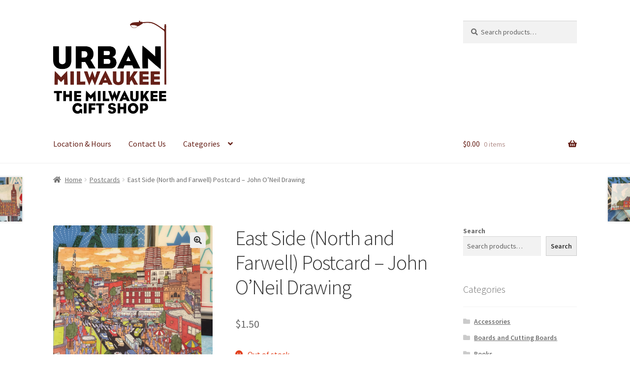

--- FILE ---
content_type: text/html; charset=UTF-8
request_url: https://urbanmilwaukeethestore.com/product/east-side-north-and-farwell-postcard-john-oneil-drawing/
body_size: 17640
content:
<!doctype html>
<html lang="en-US">
<head>
<meta charset="UTF-8">
<meta name="viewport" content="width=device-width, initial-scale=1">
<link rel="profile" href="http://gmpg.org/xfn/11">
<link rel="pingback" href="https://urbanmilwaukeethestore.com/xmlrpc.php">

<title>East Side (North and Farwell) Postcard &#8211; John O&#8217;Neil Drawing &#8211; Urban Milwaukee: The Store</title>
<meta name='robots' content='max-image-preview:large' />
<link rel='dns-prefetch' href='//www.googletagmanager.com' />
<link rel='dns-prefetch' href='//web.squarecdn.com' />
<link rel='dns-prefetch' href='//fonts.googleapis.com' />
<link rel="alternate" type="application/rss+xml" title="Urban Milwaukee: The Store &raquo; Feed" href="https://urbanmilwaukeethestore.com/feed/" />
<link rel="alternate" type="application/rss+xml" title="Urban Milwaukee: The Store &raquo; Comments Feed" href="https://urbanmilwaukeethestore.com/comments/feed/" />
<script>
window._wpemojiSettings = {"baseUrl":"https:\/\/s.w.org\/images\/core\/emoji\/15.0.3\/72x72\/","ext":".png","svgUrl":"https:\/\/s.w.org\/images\/core\/emoji\/15.0.3\/svg\/","svgExt":".svg","source":{"concatemoji":"https:\/\/urbanmilwaukeethestore.com\/wp-includes\/js\/wp-emoji-release.min.js?ver=6.6.4"}};
/*! This file is auto-generated */
!function(i,n){var o,s,e;function c(e){try{var t={supportTests:e,timestamp:(new Date).valueOf()};sessionStorage.setItem(o,JSON.stringify(t))}catch(e){}}function p(e,t,n){e.clearRect(0,0,e.canvas.width,e.canvas.height),e.fillText(t,0,0);var t=new Uint32Array(e.getImageData(0,0,e.canvas.width,e.canvas.height).data),r=(e.clearRect(0,0,e.canvas.width,e.canvas.height),e.fillText(n,0,0),new Uint32Array(e.getImageData(0,0,e.canvas.width,e.canvas.height).data));return t.every(function(e,t){return e===r[t]})}function u(e,t,n){switch(t){case"flag":return n(e,"\ud83c\udff3\ufe0f\u200d\u26a7\ufe0f","\ud83c\udff3\ufe0f\u200b\u26a7\ufe0f")?!1:!n(e,"\ud83c\uddfa\ud83c\uddf3","\ud83c\uddfa\u200b\ud83c\uddf3")&&!n(e,"\ud83c\udff4\udb40\udc67\udb40\udc62\udb40\udc65\udb40\udc6e\udb40\udc67\udb40\udc7f","\ud83c\udff4\u200b\udb40\udc67\u200b\udb40\udc62\u200b\udb40\udc65\u200b\udb40\udc6e\u200b\udb40\udc67\u200b\udb40\udc7f");case"emoji":return!n(e,"\ud83d\udc26\u200d\u2b1b","\ud83d\udc26\u200b\u2b1b")}return!1}function f(e,t,n){var r="undefined"!=typeof WorkerGlobalScope&&self instanceof WorkerGlobalScope?new OffscreenCanvas(300,150):i.createElement("canvas"),a=r.getContext("2d",{willReadFrequently:!0}),o=(a.textBaseline="top",a.font="600 32px Arial",{});return e.forEach(function(e){o[e]=t(a,e,n)}),o}function t(e){var t=i.createElement("script");t.src=e,t.defer=!0,i.head.appendChild(t)}"undefined"!=typeof Promise&&(o="wpEmojiSettingsSupports",s=["flag","emoji"],n.supports={everything:!0,everythingExceptFlag:!0},e=new Promise(function(e){i.addEventListener("DOMContentLoaded",e,{once:!0})}),new Promise(function(t){var n=function(){try{var e=JSON.parse(sessionStorage.getItem(o));if("object"==typeof e&&"number"==typeof e.timestamp&&(new Date).valueOf()<e.timestamp+604800&&"object"==typeof e.supportTests)return e.supportTests}catch(e){}return null}();if(!n){if("undefined"!=typeof Worker&&"undefined"!=typeof OffscreenCanvas&&"undefined"!=typeof URL&&URL.createObjectURL&&"undefined"!=typeof Blob)try{var e="postMessage("+f.toString()+"("+[JSON.stringify(s),u.toString(),p.toString()].join(",")+"));",r=new Blob([e],{type:"text/javascript"}),a=new Worker(URL.createObjectURL(r),{name:"wpTestEmojiSupports"});return void(a.onmessage=function(e){c(n=e.data),a.terminate(),t(n)})}catch(e){}c(n=f(s,u,p))}t(n)}).then(function(e){for(var t in e)n.supports[t]=e[t],n.supports.everything=n.supports.everything&&n.supports[t],"flag"!==t&&(n.supports.everythingExceptFlag=n.supports.everythingExceptFlag&&n.supports[t]);n.supports.everythingExceptFlag=n.supports.everythingExceptFlag&&!n.supports.flag,n.DOMReady=!1,n.readyCallback=function(){n.DOMReady=!0}}).then(function(){return e}).then(function(){var e;n.supports.everything||(n.readyCallback(),(e=n.source||{}).concatemoji?t(e.concatemoji):e.wpemoji&&e.twemoji&&(t(e.twemoji),t(e.wpemoji)))}))}((window,document),window._wpemojiSettings);
</script>
<link rel='stylesheet' id='wc-square-cart-checkout-block-css' href='https://urbanmilwaukeethestore.com/wp-content/plugins/woocommerce-square/build/assets/frontend/wc-square-cart-checkout-blocks.css?ver=4.8.3' media='all' />
<style id='wp-emoji-styles-inline-css'>

	img.wp-smiley, img.emoji {
		display: inline !important;
		border: none !important;
		box-shadow: none !important;
		height: 1em !important;
		width: 1em !important;
		margin: 0 0.07em !important;
		vertical-align: -0.1em !important;
		background: none !important;
		padding: 0 !important;
	}
</style>
<link rel='stylesheet' id='wp-block-library-css' href='https://urbanmilwaukeethestore.com/wp-includes/css/dist/block-library/style.min.css?ver=6.6.4' media='all' />
<style id='wp-block-library-theme-inline-css'>
.wp-block-audio :where(figcaption){color:#555;font-size:13px;text-align:center}.is-dark-theme .wp-block-audio :where(figcaption){color:#ffffffa6}.wp-block-audio{margin:0 0 1em}.wp-block-code{border:1px solid #ccc;border-radius:4px;font-family:Menlo,Consolas,monaco,monospace;padding:.8em 1em}.wp-block-embed :where(figcaption){color:#555;font-size:13px;text-align:center}.is-dark-theme .wp-block-embed :where(figcaption){color:#ffffffa6}.wp-block-embed{margin:0 0 1em}.blocks-gallery-caption{color:#555;font-size:13px;text-align:center}.is-dark-theme .blocks-gallery-caption{color:#ffffffa6}:root :where(.wp-block-image figcaption){color:#555;font-size:13px;text-align:center}.is-dark-theme :root :where(.wp-block-image figcaption){color:#ffffffa6}.wp-block-image{margin:0 0 1em}.wp-block-pullquote{border-bottom:4px solid;border-top:4px solid;color:currentColor;margin-bottom:1.75em}.wp-block-pullquote cite,.wp-block-pullquote footer,.wp-block-pullquote__citation{color:currentColor;font-size:.8125em;font-style:normal;text-transform:uppercase}.wp-block-quote{border-left:.25em solid;margin:0 0 1.75em;padding-left:1em}.wp-block-quote cite,.wp-block-quote footer{color:currentColor;font-size:.8125em;font-style:normal;position:relative}.wp-block-quote.has-text-align-right{border-left:none;border-right:.25em solid;padding-left:0;padding-right:1em}.wp-block-quote.has-text-align-center{border:none;padding-left:0}.wp-block-quote.is-large,.wp-block-quote.is-style-large,.wp-block-quote.is-style-plain{border:none}.wp-block-search .wp-block-search__label{font-weight:700}.wp-block-search__button{border:1px solid #ccc;padding:.375em .625em}:where(.wp-block-group.has-background){padding:1.25em 2.375em}.wp-block-separator.has-css-opacity{opacity:.4}.wp-block-separator{border:none;border-bottom:2px solid;margin-left:auto;margin-right:auto}.wp-block-separator.has-alpha-channel-opacity{opacity:1}.wp-block-separator:not(.is-style-wide):not(.is-style-dots){width:100px}.wp-block-separator.has-background:not(.is-style-dots){border-bottom:none;height:1px}.wp-block-separator.has-background:not(.is-style-wide):not(.is-style-dots){height:2px}.wp-block-table{margin:0 0 1em}.wp-block-table td,.wp-block-table th{word-break:normal}.wp-block-table :where(figcaption){color:#555;font-size:13px;text-align:center}.is-dark-theme .wp-block-table :where(figcaption){color:#ffffffa6}.wp-block-video :where(figcaption){color:#555;font-size:13px;text-align:center}.is-dark-theme .wp-block-video :where(figcaption){color:#ffffffa6}.wp-block-video{margin:0 0 1em}:root :where(.wp-block-template-part.has-background){margin-bottom:0;margin-top:0;padding:1.25em 2.375em}
</style>
<link rel='stylesheet' id='storefront-gutenberg-blocks-css' href='https://urbanmilwaukeethestore.com/wp-content/themes/storefront/assets/css/base/gutenberg-blocks.css?ver=4.6.0' media='all' />
<style id='storefront-gutenberg-blocks-inline-css'>

				.wp-block-button__link:not(.has-text-color) {
					color: #333333;
				}

				.wp-block-button__link:not(.has-text-color):hover,
				.wp-block-button__link:not(.has-text-color):focus,
				.wp-block-button__link:not(.has-text-color):active {
					color: #333333;
				}

				.wp-block-button__link:not(.has-background) {
					background-color: #eeeeee;
				}

				.wp-block-button__link:not(.has-background):hover,
				.wp-block-button__link:not(.has-background):focus,
				.wp-block-button__link:not(.has-background):active {
					border-color: #d5d5d5;
					background-color: #d5d5d5;
				}

				.wc-block-grid__products .wc-block-grid__product .wp-block-button__link {
					background-color: #eeeeee;
					border-color: #eeeeee;
					color: #333333;
				}

				.wp-block-quote footer,
				.wp-block-quote cite,
				.wp-block-quote__citation {
					color: #6d6d6d;
				}

				.wp-block-pullquote cite,
				.wp-block-pullquote footer,
				.wp-block-pullquote__citation {
					color: #6d6d6d;
				}

				.wp-block-image figcaption {
					color: #6d6d6d;
				}

				.wp-block-separator.is-style-dots::before {
					color: #333333;
				}

				.wp-block-file a.wp-block-file__button {
					color: #333333;
					background-color: #eeeeee;
					border-color: #eeeeee;
				}

				.wp-block-file a.wp-block-file__button:hover,
				.wp-block-file a.wp-block-file__button:focus,
				.wp-block-file a.wp-block-file__button:active {
					color: #333333;
					background-color: #d5d5d5;
				}

				.wp-block-code,
				.wp-block-preformatted pre {
					color: #6d6d6d;
				}

				.wp-block-table:not( .has-background ):not( .is-style-stripes ) tbody tr:nth-child(2n) td {
					background-color: #fdfdfd;
				}

				.wp-block-cover .wp-block-cover__inner-container h1:not(.has-text-color),
				.wp-block-cover .wp-block-cover__inner-container h2:not(.has-text-color),
				.wp-block-cover .wp-block-cover__inner-container h3:not(.has-text-color),
				.wp-block-cover .wp-block-cover__inner-container h4:not(.has-text-color),
				.wp-block-cover .wp-block-cover__inner-container h5:not(.has-text-color),
				.wp-block-cover .wp-block-cover__inner-container h6:not(.has-text-color) {
					color: #000000;
				}

				.wc-block-components-price-slider__range-input-progress,
				.rtl .wc-block-components-price-slider__range-input-progress {
					--range-color: #662018;
				}

				/* Target only IE11 */
				@media all and (-ms-high-contrast: none), (-ms-high-contrast: active) {
					.wc-block-components-price-slider__range-input-progress {
						background: #662018;
					}
				}

				.wc-block-components-button:not(.is-link) {
					background-color: #333333;
					color: #ffffff;
				}

				.wc-block-components-button:not(.is-link):hover,
				.wc-block-components-button:not(.is-link):focus,
				.wc-block-components-button:not(.is-link):active {
					background-color: #1a1a1a;
					color: #ffffff;
				}

				.wc-block-components-button:not(.is-link):disabled {
					background-color: #333333;
					color: #ffffff;
				}

				.wc-block-cart__submit-container {
					background-color: #ffffff;
				}

				.wc-block-cart__submit-container::before {
					color: rgba(220,220,220,0.5);
				}

				.wc-block-components-order-summary-item__quantity {
					background-color: #ffffff;
					border-color: #6d6d6d;
					box-shadow: 0 0 0 2px #ffffff;
					color: #6d6d6d;
				}
			
</style>
<style id='classic-theme-styles-inline-css'>
/*! This file is auto-generated */
.wp-block-button__link{color:#fff;background-color:#32373c;border-radius:9999px;box-shadow:none;text-decoration:none;padding:calc(.667em + 2px) calc(1.333em + 2px);font-size:1.125em}.wp-block-file__button{background:#32373c;color:#fff;text-decoration:none}
</style>
<style id='global-styles-inline-css'>
:root{--wp--preset--aspect-ratio--square: 1;--wp--preset--aspect-ratio--4-3: 4/3;--wp--preset--aspect-ratio--3-4: 3/4;--wp--preset--aspect-ratio--3-2: 3/2;--wp--preset--aspect-ratio--2-3: 2/3;--wp--preset--aspect-ratio--16-9: 16/9;--wp--preset--aspect-ratio--9-16: 9/16;--wp--preset--color--black: #000000;--wp--preset--color--cyan-bluish-gray: #abb8c3;--wp--preset--color--white: #ffffff;--wp--preset--color--pale-pink: #f78da7;--wp--preset--color--vivid-red: #cf2e2e;--wp--preset--color--luminous-vivid-orange: #ff6900;--wp--preset--color--luminous-vivid-amber: #fcb900;--wp--preset--color--light-green-cyan: #7bdcb5;--wp--preset--color--vivid-green-cyan: #00d084;--wp--preset--color--pale-cyan-blue: #8ed1fc;--wp--preset--color--vivid-cyan-blue: #0693e3;--wp--preset--color--vivid-purple: #9b51e0;--wp--preset--gradient--vivid-cyan-blue-to-vivid-purple: linear-gradient(135deg,rgba(6,147,227,1) 0%,rgb(155,81,224) 100%);--wp--preset--gradient--light-green-cyan-to-vivid-green-cyan: linear-gradient(135deg,rgb(122,220,180) 0%,rgb(0,208,130) 100%);--wp--preset--gradient--luminous-vivid-amber-to-luminous-vivid-orange: linear-gradient(135deg,rgba(252,185,0,1) 0%,rgba(255,105,0,1) 100%);--wp--preset--gradient--luminous-vivid-orange-to-vivid-red: linear-gradient(135deg,rgba(255,105,0,1) 0%,rgb(207,46,46) 100%);--wp--preset--gradient--very-light-gray-to-cyan-bluish-gray: linear-gradient(135deg,rgb(238,238,238) 0%,rgb(169,184,195) 100%);--wp--preset--gradient--cool-to-warm-spectrum: linear-gradient(135deg,rgb(74,234,220) 0%,rgb(151,120,209) 20%,rgb(207,42,186) 40%,rgb(238,44,130) 60%,rgb(251,105,98) 80%,rgb(254,248,76) 100%);--wp--preset--gradient--blush-light-purple: linear-gradient(135deg,rgb(255,206,236) 0%,rgb(152,150,240) 100%);--wp--preset--gradient--blush-bordeaux: linear-gradient(135deg,rgb(254,205,165) 0%,rgb(254,45,45) 50%,rgb(107,0,62) 100%);--wp--preset--gradient--luminous-dusk: linear-gradient(135deg,rgb(255,203,112) 0%,rgb(199,81,192) 50%,rgb(65,88,208) 100%);--wp--preset--gradient--pale-ocean: linear-gradient(135deg,rgb(255,245,203) 0%,rgb(182,227,212) 50%,rgb(51,167,181) 100%);--wp--preset--gradient--electric-grass: linear-gradient(135deg,rgb(202,248,128) 0%,rgb(113,206,126) 100%);--wp--preset--gradient--midnight: linear-gradient(135deg,rgb(2,3,129) 0%,rgb(40,116,252) 100%);--wp--preset--font-size--small: 14px;--wp--preset--font-size--medium: 23px;--wp--preset--font-size--large: 26px;--wp--preset--font-size--x-large: 42px;--wp--preset--font-size--normal: 16px;--wp--preset--font-size--huge: 37px;--wp--preset--font-family--inter: "Inter", sans-serif;--wp--preset--font-family--cardo: Cardo;--wp--preset--spacing--20: 0.44rem;--wp--preset--spacing--30: 0.67rem;--wp--preset--spacing--40: 1rem;--wp--preset--spacing--50: 1.5rem;--wp--preset--spacing--60: 2.25rem;--wp--preset--spacing--70: 3.38rem;--wp--preset--spacing--80: 5.06rem;--wp--preset--shadow--natural: 6px 6px 9px rgba(0, 0, 0, 0.2);--wp--preset--shadow--deep: 12px 12px 50px rgba(0, 0, 0, 0.4);--wp--preset--shadow--sharp: 6px 6px 0px rgba(0, 0, 0, 0.2);--wp--preset--shadow--outlined: 6px 6px 0px -3px rgba(255, 255, 255, 1), 6px 6px rgba(0, 0, 0, 1);--wp--preset--shadow--crisp: 6px 6px 0px rgba(0, 0, 0, 1);}:root :where(.is-layout-flow) > :first-child{margin-block-start: 0;}:root :where(.is-layout-flow) > :last-child{margin-block-end: 0;}:root :where(.is-layout-flow) > *{margin-block-start: 24px;margin-block-end: 0;}:root :where(.is-layout-constrained) > :first-child{margin-block-start: 0;}:root :where(.is-layout-constrained) > :last-child{margin-block-end: 0;}:root :where(.is-layout-constrained) > *{margin-block-start: 24px;margin-block-end: 0;}:root :where(.is-layout-flex){gap: 24px;}:root :where(.is-layout-grid){gap: 24px;}body .is-layout-flex{display: flex;}.is-layout-flex{flex-wrap: wrap;align-items: center;}.is-layout-flex > :is(*, div){margin: 0;}body .is-layout-grid{display: grid;}.is-layout-grid > :is(*, div){margin: 0;}.has-black-color{color: var(--wp--preset--color--black) !important;}.has-cyan-bluish-gray-color{color: var(--wp--preset--color--cyan-bluish-gray) !important;}.has-white-color{color: var(--wp--preset--color--white) !important;}.has-pale-pink-color{color: var(--wp--preset--color--pale-pink) !important;}.has-vivid-red-color{color: var(--wp--preset--color--vivid-red) !important;}.has-luminous-vivid-orange-color{color: var(--wp--preset--color--luminous-vivid-orange) !important;}.has-luminous-vivid-amber-color{color: var(--wp--preset--color--luminous-vivid-amber) !important;}.has-light-green-cyan-color{color: var(--wp--preset--color--light-green-cyan) !important;}.has-vivid-green-cyan-color{color: var(--wp--preset--color--vivid-green-cyan) !important;}.has-pale-cyan-blue-color{color: var(--wp--preset--color--pale-cyan-blue) !important;}.has-vivid-cyan-blue-color{color: var(--wp--preset--color--vivid-cyan-blue) !important;}.has-vivid-purple-color{color: var(--wp--preset--color--vivid-purple) !important;}.has-black-background-color{background-color: var(--wp--preset--color--black) !important;}.has-cyan-bluish-gray-background-color{background-color: var(--wp--preset--color--cyan-bluish-gray) !important;}.has-white-background-color{background-color: var(--wp--preset--color--white) !important;}.has-pale-pink-background-color{background-color: var(--wp--preset--color--pale-pink) !important;}.has-vivid-red-background-color{background-color: var(--wp--preset--color--vivid-red) !important;}.has-luminous-vivid-orange-background-color{background-color: var(--wp--preset--color--luminous-vivid-orange) !important;}.has-luminous-vivid-amber-background-color{background-color: var(--wp--preset--color--luminous-vivid-amber) !important;}.has-light-green-cyan-background-color{background-color: var(--wp--preset--color--light-green-cyan) !important;}.has-vivid-green-cyan-background-color{background-color: var(--wp--preset--color--vivid-green-cyan) !important;}.has-pale-cyan-blue-background-color{background-color: var(--wp--preset--color--pale-cyan-blue) !important;}.has-vivid-cyan-blue-background-color{background-color: var(--wp--preset--color--vivid-cyan-blue) !important;}.has-vivid-purple-background-color{background-color: var(--wp--preset--color--vivid-purple) !important;}.has-black-border-color{border-color: var(--wp--preset--color--black) !important;}.has-cyan-bluish-gray-border-color{border-color: var(--wp--preset--color--cyan-bluish-gray) !important;}.has-white-border-color{border-color: var(--wp--preset--color--white) !important;}.has-pale-pink-border-color{border-color: var(--wp--preset--color--pale-pink) !important;}.has-vivid-red-border-color{border-color: var(--wp--preset--color--vivid-red) !important;}.has-luminous-vivid-orange-border-color{border-color: var(--wp--preset--color--luminous-vivid-orange) !important;}.has-luminous-vivid-amber-border-color{border-color: var(--wp--preset--color--luminous-vivid-amber) !important;}.has-light-green-cyan-border-color{border-color: var(--wp--preset--color--light-green-cyan) !important;}.has-vivid-green-cyan-border-color{border-color: var(--wp--preset--color--vivid-green-cyan) !important;}.has-pale-cyan-blue-border-color{border-color: var(--wp--preset--color--pale-cyan-blue) !important;}.has-vivid-cyan-blue-border-color{border-color: var(--wp--preset--color--vivid-cyan-blue) !important;}.has-vivid-purple-border-color{border-color: var(--wp--preset--color--vivid-purple) !important;}.has-vivid-cyan-blue-to-vivid-purple-gradient-background{background: var(--wp--preset--gradient--vivid-cyan-blue-to-vivid-purple) !important;}.has-light-green-cyan-to-vivid-green-cyan-gradient-background{background: var(--wp--preset--gradient--light-green-cyan-to-vivid-green-cyan) !important;}.has-luminous-vivid-amber-to-luminous-vivid-orange-gradient-background{background: var(--wp--preset--gradient--luminous-vivid-amber-to-luminous-vivid-orange) !important;}.has-luminous-vivid-orange-to-vivid-red-gradient-background{background: var(--wp--preset--gradient--luminous-vivid-orange-to-vivid-red) !important;}.has-very-light-gray-to-cyan-bluish-gray-gradient-background{background: var(--wp--preset--gradient--very-light-gray-to-cyan-bluish-gray) !important;}.has-cool-to-warm-spectrum-gradient-background{background: var(--wp--preset--gradient--cool-to-warm-spectrum) !important;}.has-blush-light-purple-gradient-background{background: var(--wp--preset--gradient--blush-light-purple) !important;}.has-blush-bordeaux-gradient-background{background: var(--wp--preset--gradient--blush-bordeaux) !important;}.has-luminous-dusk-gradient-background{background: var(--wp--preset--gradient--luminous-dusk) !important;}.has-pale-ocean-gradient-background{background: var(--wp--preset--gradient--pale-ocean) !important;}.has-electric-grass-gradient-background{background: var(--wp--preset--gradient--electric-grass) !important;}.has-midnight-gradient-background{background: var(--wp--preset--gradient--midnight) !important;}.has-small-font-size{font-size: var(--wp--preset--font-size--small) !important;}.has-medium-font-size{font-size: var(--wp--preset--font-size--medium) !important;}.has-large-font-size{font-size: var(--wp--preset--font-size--large) !important;}.has-x-large-font-size{font-size: var(--wp--preset--font-size--x-large) !important;}
:root :where(.wp-block-pullquote){font-size: 1.5em;line-height: 1.6;}
</style>
<link rel='stylesheet' id='photoswipe-css' href='https://urbanmilwaukeethestore.com/wp-content/plugins/woocommerce/assets/css/photoswipe/photoswipe.min.css?ver=9.3.5' media='all' />
<link rel='stylesheet' id='photoswipe-default-skin-css' href='https://urbanmilwaukeethestore.com/wp-content/plugins/woocommerce/assets/css/photoswipe/default-skin/default-skin.min.css?ver=9.3.5' media='all' />
<style id='woocommerce-inline-inline-css'>
.woocommerce form .form-row .required { visibility: visible; }
</style>
<link rel='stylesheet' id='affwp-forms-css' href='https://urbanmilwaukeethestore.com/wp-content/plugins/affiliate-wp/assets/css/forms.min.css?ver=2.26.1' media='all' />
<link rel='stylesheet' id='storefront-style-css' href='https://urbanmilwaukeethestore.com/wp-content/themes/storefront/style.css?ver=4.6.0' media='all' />
<style id='storefront-style-inline-css'>

			.main-navigation ul li a,
			.site-title a,
			ul.menu li a,
			.site-branding h1 a,
			button.menu-toggle,
			button.menu-toggle:hover,
			.handheld-navigation .dropdown-toggle {
				color: #662018;
			}

			button.menu-toggle,
			button.menu-toggle:hover {
				border-color: #662018;
			}

			.main-navigation ul li a:hover,
			.main-navigation ul li:hover > a,
			.site-title a:hover,
			.site-header ul.menu li.current-menu-item > a {
				color: #a76159;
			}

			table:not( .has-background ) th {
				background-color: #f8f8f8;
			}

			table:not( .has-background ) tbody td {
				background-color: #fdfdfd;
			}

			table:not( .has-background ) tbody tr:nth-child(2n) td,
			fieldset,
			fieldset legend {
				background-color: #fbfbfb;
			}

			.site-header,
			.secondary-navigation ul ul,
			.main-navigation ul.menu > li.menu-item-has-children:after,
			.secondary-navigation ul.menu ul,
			.storefront-handheld-footer-bar,
			.storefront-handheld-footer-bar ul li > a,
			.storefront-handheld-footer-bar ul li.search .site-search,
			button.menu-toggle,
			button.menu-toggle:hover {
				background-color: #ffffff;
			}

			p.site-description,
			.site-header,
			.storefront-handheld-footer-bar {
				color: #662018;
			}

			button.menu-toggle:after,
			button.menu-toggle:before,
			button.menu-toggle span:before {
				background-color: #662018;
			}

			h1, h2, h3, h4, h5, h6, .wc-block-grid__product-title {
				color: #333333;
			}

			.widget h1 {
				border-bottom-color: #333333;
			}

			body,
			.secondary-navigation a {
				color: #6d6d6d;
			}

			.widget-area .widget a,
			.hentry .entry-header .posted-on a,
			.hentry .entry-header .post-author a,
			.hentry .entry-header .post-comments a,
			.hentry .entry-header .byline a {
				color: #727272;
			}

			a {
				color: #662018;
			}

			a:focus,
			button:focus,
			.button.alt:focus,
			input:focus,
			textarea:focus,
			input[type="button"]:focus,
			input[type="reset"]:focus,
			input[type="submit"]:focus,
			input[type="email"]:focus,
			input[type="tel"]:focus,
			input[type="url"]:focus,
			input[type="password"]:focus,
			input[type="search"]:focus {
				outline-color: #662018;
			}

			button, input[type="button"], input[type="reset"], input[type="submit"], .button, .widget a.button {
				background-color: #eeeeee;
				border-color: #eeeeee;
				color: #333333;
			}

			button:hover, input[type="button"]:hover, input[type="reset"]:hover, input[type="submit"]:hover, .button:hover, .widget a.button:hover {
				background-color: #d5d5d5;
				border-color: #d5d5d5;
				color: #333333;
			}

			button.alt, input[type="button"].alt, input[type="reset"].alt, input[type="submit"].alt, .button.alt, .widget-area .widget a.button.alt {
				background-color: #333333;
				border-color: #333333;
				color: #ffffff;
			}

			button.alt:hover, input[type="button"].alt:hover, input[type="reset"].alt:hover, input[type="submit"].alt:hover, .button.alt:hover, .widget-area .widget a.button.alt:hover {
				background-color: #1a1a1a;
				border-color: #1a1a1a;
				color: #ffffff;
			}

			.pagination .page-numbers li .page-numbers.current {
				background-color: #e6e6e6;
				color: #636363;
			}

			#comments .comment-list .comment-content .comment-text {
				background-color: #f8f8f8;
			}

			.site-footer {
				background-color: #f0f0f0;
				color: #6d6d6d;
			}

			.site-footer a:not(.button):not(.components-button) {
				color: #333333;
			}

			.site-footer .storefront-handheld-footer-bar a:not(.button):not(.components-button) {
				color: #662018;
			}

			.site-footer h1, .site-footer h2, .site-footer h3, .site-footer h4, .site-footer h5, .site-footer h6, .site-footer .widget .widget-title, .site-footer .widget .widgettitle {
				color: #333333;
			}

			.page-template-template-homepage.has-post-thumbnail .type-page.has-post-thumbnail .entry-title {
				color: #000000;
			}

			.page-template-template-homepage.has-post-thumbnail .type-page.has-post-thumbnail .entry-content {
				color: #000000;
			}

			@media screen and ( min-width: 768px ) {
				.secondary-navigation ul.menu a:hover {
					color: #7f3931;
				}

				.secondary-navigation ul.menu a {
					color: #662018;
				}

				.main-navigation ul.menu ul.sub-menu,
				.main-navigation ul.nav-menu ul.children {
					background-color: #f0f0f0;
				}

				.site-header {
					border-bottom-color: #f0f0f0;
				}
			}
</style>
<link rel='stylesheet' id='storefront-icons-css' href='https://urbanmilwaukeethestore.com/wp-content/themes/storefront/assets/css/base/icons.css?ver=4.6.0' media='all' />
<link rel='stylesheet' id='storefront-fonts-css' href='https://fonts.googleapis.com/css?family=Source+Sans+Pro%3A400%2C300%2C300italic%2C400italic%2C600%2C700%2C900&#038;subset=latin%2Clatin-ext&#038;ver=4.6.0' media='all' />
<link rel='stylesheet' id='wc-square-css' href='https://urbanmilwaukeethestore.com/wp-content/plugins/woocommerce-square/build/assets/frontend/wc-square.css?ver=4.8.3' media='all' />
<link rel='stylesheet' id='wc-square-digital-wallet-css' href='https://urbanmilwaukeethestore.com/wp-content/plugins/woocommerce-square/build/assets/frontend/wc-square-digital-wallet.css?ver=4.8.3' media='all' />
<link rel='stylesheet' id='storefront-woocommerce-style-css' href='https://urbanmilwaukeethestore.com/wp-content/themes/storefront/assets/css/woocommerce/woocommerce.css?ver=4.6.0' media='all' />
<style id='storefront-woocommerce-style-inline-css'>
@font-face {
				font-family: star;
				src: url(https://urbanmilwaukeethestore.com/wp-content/plugins/woocommerce/assets/fonts/star.eot);
				src:
					url(https://urbanmilwaukeethestore.com/wp-content/plugins/woocommerce/assets/fonts/star.eot?#iefix) format("embedded-opentype"),
					url(https://urbanmilwaukeethestore.com/wp-content/plugins/woocommerce/assets/fonts/star.woff) format("woff"),
					url(https://urbanmilwaukeethestore.com/wp-content/plugins/woocommerce/assets/fonts/star.ttf) format("truetype"),
					url(https://urbanmilwaukeethestore.com/wp-content/plugins/woocommerce/assets/fonts/star.svg#star) format("svg");
				font-weight: 400;
				font-style: normal;
			}
			@font-face {
				font-family: WooCommerce;
				src: url(https://urbanmilwaukeethestore.com/wp-content/plugins/woocommerce/assets/fonts/WooCommerce.eot);
				src:
					url(https://urbanmilwaukeethestore.com/wp-content/plugins/woocommerce/assets/fonts/WooCommerce.eot?#iefix) format("embedded-opentype"),
					url(https://urbanmilwaukeethestore.com/wp-content/plugins/woocommerce/assets/fonts/WooCommerce.woff) format("woff"),
					url(https://urbanmilwaukeethestore.com/wp-content/plugins/woocommerce/assets/fonts/WooCommerce.ttf) format("truetype"),
					url(https://urbanmilwaukeethestore.com/wp-content/plugins/woocommerce/assets/fonts/WooCommerce.svg#WooCommerce) format("svg");
				font-weight: 400;
				font-style: normal;
			}

			a.cart-contents,
			.site-header-cart .widget_shopping_cart a {
				color: #662018;
			}

			a.cart-contents:hover,
			.site-header-cart .widget_shopping_cart a:hover,
			.site-header-cart:hover > li > a {
				color: #a76159;
			}

			table.cart td.product-remove,
			table.cart td.actions {
				border-top-color: #ffffff;
			}

			.storefront-handheld-footer-bar ul li.cart .count {
				background-color: #662018;
				color: #ffffff;
				border-color: #ffffff;
			}

			.woocommerce-tabs ul.tabs li.active a,
			ul.products li.product .price,
			.onsale,
			.wc-block-grid__product-onsale,
			.widget_search form:before,
			.widget_product_search form:before {
				color: #6d6d6d;
			}

			.woocommerce-breadcrumb a,
			a.woocommerce-review-link,
			.product_meta a {
				color: #727272;
			}

			.wc-block-grid__product-onsale,
			.onsale {
				border-color: #6d6d6d;
			}

			.star-rating span:before,
			.quantity .plus, .quantity .minus,
			p.stars a:hover:after,
			p.stars a:after,
			.star-rating span:before,
			#payment .payment_methods li input[type=radio]:first-child:checked+label:before {
				color: #662018;
			}

			.widget_price_filter .ui-slider .ui-slider-range,
			.widget_price_filter .ui-slider .ui-slider-handle {
				background-color: #662018;
			}

			.order_details {
				background-color: #f8f8f8;
			}

			.order_details > li {
				border-bottom: 1px dotted #e3e3e3;
			}

			.order_details:before,
			.order_details:after {
				background: -webkit-linear-gradient(transparent 0,transparent 0),-webkit-linear-gradient(135deg,#f8f8f8 33.33%,transparent 33.33%),-webkit-linear-gradient(45deg,#f8f8f8 33.33%,transparent 33.33%)
			}

			#order_review {
				background-color: #ffffff;
			}

			#payment .payment_methods > li .payment_box,
			#payment .place-order {
				background-color: #fafafa;
			}

			#payment .payment_methods > li:not(.woocommerce-notice) {
				background-color: #f5f5f5;
			}

			#payment .payment_methods > li:not(.woocommerce-notice):hover {
				background-color: #f0f0f0;
			}

			.woocommerce-pagination .page-numbers li .page-numbers.current {
				background-color: #e6e6e6;
				color: #636363;
			}

			.wc-block-grid__product-onsale,
			.onsale,
			.woocommerce-pagination .page-numbers li .page-numbers:not(.current) {
				color: #6d6d6d;
			}

			p.stars a:before,
			p.stars a:hover~a:before,
			p.stars.selected a.active~a:before {
				color: #6d6d6d;
			}

			p.stars.selected a.active:before,
			p.stars:hover a:before,
			p.stars.selected a:not(.active):before,
			p.stars.selected a.active:before {
				color: #662018;
			}

			.single-product div.product .woocommerce-product-gallery .woocommerce-product-gallery__trigger {
				background-color: #eeeeee;
				color: #333333;
			}

			.single-product div.product .woocommerce-product-gallery .woocommerce-product-gallery__trigger:hover {
				background-color: #d5d5d5;
				border-color: #d5d5d5;
				color: #333333;
			}

			.button.added_to_cart:focus,
			.button.wc-forward:focus {
				outline-color: #662018;
			}

			.added_to_cart,
			.site-header-cart .widget_shopping_cart a.button,
			.wc-block-grid__products .wc-block-grid__product .wp-block-button__link {
				background-color: #eeeeee;
				border-color: #eeeeee;
				color: #333333;
			}

			.added_to_cart:hover,
			.site-header-cart .widget_shopping_cart a.button:hover,
			.wc-block-grid__products .wc-block-grid__product .wp-block-button__link:hover {
				background-color: #d5d5d5;
				border-color: #d5d5d5;
				color: #333333;
			}

			.added_to_cart.alt, .added_to_cart, .widget a.button.checkout {
				background-color: #333333;
				border-color: #333333;
				color: #ffffff;
			}

			.added_to_cart.alt:hover, .added_to_cart:hover, .widget a.button.checkout:hover {
				background-color: #1a1a1a;
				border-color: #1a1a1a;
				color: #ffffff;
			}

			.button.loading {
				color: #eeeeee;
			}

			.button.loading:hover {
				background-color: #eeeeee;
			}

			.button.loading:after {
				color: #333333;
			}

			@media screen and ( min-width: 768px ) {
				.site-header-cart .widget_shopping_cart,
				.site-header .product_list_widget li .quantity {
					color: #662018;
				}

				.site-header-cart .widget_shopping_cart .buttons,
				.site-header-cart .widget_shopping_cart .total {
					background-color: #f5f5f5;
				}

				.site-header-cart .widget_shopping_cart {
					background-color: #f0f0f0;
				}
			}
				.storefront-product-pagination a {
					color: #6d6d6d;
					background-color: #ffffff;
				}
				.storefront-sticky-add-to-cart {
					color: #6d6d6d;
					background-color: #ffffff;
				}

				.storefront-sticky-add-to-cart a:not(.button) {
					color: #662018;
				}
</style>
<link rel='stylesheet' id='custom-css-css' href='https://urbanmilwaukeethestore.com/wp-content/plugins/theme-customisations-master/custom/style.css?ver=6.6.4' media='all' />
<script id="woocommerce-google-analytics-integration-gtag-js-after">
/* Google Analytics for WooCommerce (gtag.js) */
					window.dataLayer = window.dataLayer || [];
					function gtag(){dataLayer.push(arguments);}
					// Set up default consent state.
					for ( const mode of [{"analytics_storage":"denied","ad_storage":"denied","ad_user_data":"denied","ad_personalization":"denied","region":["AT","BE","BG","HR","CY","CZ","DK","EE","FI","FR","DE","GR","HU","IS","IE","IT","LV","LI","LT","LU","MT","NL","NO","PL","PT","RO","SK","SI","ES","SE","GB","CH"]}] || [] ) {
						gtag( "consent", "default", { "wait_for_update": 500, ...mode } );
					}
					gtag("js", new Date());
					gtag("set", "developer_id.dOGY3NW", true);
					gtag("config", "G-JK4Z4N71BF", {"track_404":true,"allow_google_signals":true,"logged_in":false,"linker":{"domains":["urbanmilwaukee.com","urbanmilwaukeethestore.com"],"allow_incoming":false},"custom_map":{"dimension1":"logged_in"}});
</script>
<script src="https://urbanmilwaukeethestore.com/wp-includes/js/jquery/jquery.min.js?ver=3.7.1" id="jquery-core-js"></script>
<script src="https://urbanmilwaukeethestore.com/wp-includes/js/jquery/jquery-migrate.min.js?ver=3.4.1" id="jquery-migrate-js"></script>
<script src="https://urbanmilwaukeethestore.com/wp-content/plugins/woocommerce/assets/js/jquery-blockui/jquery.blockUI.min.js?ver=2.7.0-wc.9.3.5" id="jquery-blockui-js" defer data-wp-strategy="defer"></script>
<script id="wc-add-to-cart-js-extra">
var wc_add_to_cart_params = {"ajax_url":"\/wp-admin\/admin-ajax.php","wc_ajax_url":"\/?wc-ajax=%%endpoint%%","i18n_view_cart":"View cart","cart_url":"https:\/\/urbanmilwaukeethestore.com\/cart\/","is_cart":"","cart_redirect_after_add":"no"};
</script>
<script src="https://urbanmilwaukeethestore.com/wp-content/plugins/woocommerce/assets/js/frontend/add-to-cart.min.js?ver=9.3.5" id="wc-add-to-cart-js" defer data-wp-strategy="defer"></script>
<script src="https://urbanmilwaukeethestore.com/wp-content/plugins/woocommerce/assets/js/zoom/jquery.zoom.min.js?ver=1.7.21-wc.9.3.5" id="zoom-js" defer data-wp-strategy="defer"></script>
<script src="https://urbanmilwaukeethestore.com/wp-content/plugins/woocommerce/assets/js/flexslider/jquery.flexslider.min.js?ver=2.7.2-wc.9.3.5" id="flexslider-js" defer data-wp-strategy="defer"></script>
<script src="https://urbanmilwaukeethestore.com/wp-content/plugins/woocommerce/assets/js/photoswipe/photoswipe.min.js?ver=4.1.1-wc.9.3.5" id="photoswipe-js" defer data-wp-strategy="defer"></script>
<script src="https://urbanmilwaukeethestore.com/wp-content/plugins/woocommerce/assets/js/photoswipe/photoswipe-ui-default.min.js?ver=4.1.1-wc.9.3.5" id="photoswipe-ui-default-js" defer data-wp-strategy="defer"></script>
<script id="wc-single-product-js-extra">
var wc_single_product_params = {"i18n_required_rating_text":"Please select a rating","review_rating_required":"yes","flexslider":{"rtl":false,"animation":"slide","smoothHeight":true,"directionNav":false,"controlNav":"thumbnails","slideshow":false,"animationSpeed":500,"animationLoop":false,"allowOneSlide":false},"zoom_enabled":"1","zoom_options":[],"photoswipe_enabled":"1","photoswipe_options":{"shareEl":false,"closeOnScroll":false,"history":false,"hideAnimationDuration":0,"showAnimationDuration":0},"flexslider_enabled":"1"};
</script>
<script src="https://urbanmilwaukeethestore.com/wp-content/plugins/woocommerce/assets/js/frontend/single-product.min.js?ver=9.3.5" id="wc-single-product-js" defer data-wp-strategy="defer"></script>
<script src="https://urbanmilwaukeethestore.com/wp-content/plugins/woocommerce/assets/js/js-cookie/js.cookie.min.js?ver=2.1.4-wc.9.3.5" id="js-cookie-js" defer data-wp-strategy="defer"></script>
<script id="woocommerce-js-extra">
var woocommerce_params = {"ajax_url":"\/wp-admin\/admin-ajax.php","wc_ajax_url":"\/?wc-ajax=%%endpoint%%"};
</script>
<script src="https://urbanmilwaukeethestore.com/wp-content/plugins/woocommerce/assets/js/frontend/woocommerce.min.js?ver=9.3.5" id="woocommerce-js" defer data-wp-strategy="defer"></script>
<script id="jquery-cookie-js-extra">
var affwp_scripts = {"ajaxurl":"https:\/\/urbanmilwaukeethestore.com\/wp-admin\/admin-ajax.php"};
</script>
<script src="https://urbanmilwaukeethestore.com/wp-content/plugins/woocommerce/assets/js/jquery-cookie/jquery.cookie.min.js?ver=1.4.1-wc.9.3.5" id="jquery-cookie-js" data-wp-strategy="defer"></script>
<script id="affwp-tracking-js-extra">
var affwp_debug_vars = {"integrations":{"woocommerce":"WooCommerce"},"version":"2.26.1","currency":"USD","ref_cookie":"affwp_ref","visit_cookie":"affwp_ref_visit_id","campaign_cookie":"affwp_campaign"};
</script>
<script src="https://urbanmilwaukeethestore.com/wp-content/plugins/affiliate-wp/assets/js/tracking.min.js?ver=2.26.1" id="affwp-tracking-js"></script>
<script id="wc-cart-fragments-js-extra">
var wc_cart_fragments_params = {"ajax_url":"\/wp-admin\/admin-ajax.php","wc_ajax_url":"\/?wc-ajax=%%endpoint%%","cart_hash_key":"wc_cart_hash_79b8c8b65e9c4c807b262d11e691569e","fragment_name":"wc_fragments_79b8c8b65e9c4c807b262d11e691569e","request_timeout":"5000"};
</script>
<script src="https://urbanmilwaukeethestore.com/wp-content/plugins/woocommerce/assets/js/frontend/cart-fragments.min.js?ver=9.3.5" id="wc-cart-fragments-js" defer data-wp-strategy="defer"></script>
<script src="https://urbanmilwaukeethestore.com/wp-content/plugins/theme-customisations-master/custom/custom.js?ver=6.6.4" id="custom-js-js"></script>
<script src="https://web.squarecdn.com/v1/square.js?ver=4.8.3" id="wc-square-payment-form-js"></script>
<link rel="https://api.w.org/" href="https://urbanmilwaukeethestore.com/wp-json/" /><link rel="alternate" title="JSON" type="application/json" href="https://urbanmilwaukeethestore.com/wp-json/wp/v2/product/48663" /><link rel="EditURI" type="application/rsd+xml" title="RSD" href="https://urbanmilwaukeethestore.com/xmlrpc.php?rsd" />
<meta name="generator" content="WordPress 6.6.4" />
<meta name="generator" content="WooCommerce 9.3.5" />
<link rel="canonical" href="https://urbanmilwaukeethestore.com/product/east-side-north-and-farwell-postcard-john-oneil-drawing/" />
<link rel='shortlink' href='https://urbanmilwaukeethestore.com/?p=48663' />
<link rel="alternate" title="oEmbed (JSON)" type="application/json+oembed" href="https://urbanmilwaukeethestore.com/wp-json/oembed/1.0/embed?url=https%3A%2F%2Furbanmilwaukeethestore.com%2Fproduct%2Feast-side-north-and-farwell-postcard-john-oneil-drawing%2F" />
		<script type="text/javascript">
		var AFFWP = AFFWP || {};
		AFFWP.referral_var = 'ref';
		AFFWP.expiration = 30;
		AFFWP.debug = 0;


		AFFWP.referral_credit_last = 1;
		</script>
	<noscript><style>.woocommerce-product-gallery{ opacity: 1 !important; }</style></noscript>
				<script  type="text/javascript">
				!function(f,b,e,v,n,t,s){if(f.fbq)return;n=f.fbq=function(){n.callMethod?
					n.callMethod.apply(n,arguments):n.queue.push(arguments)};if(!f._fbq)f._fbq=n;
					n.push=n;n.loaded=!0;n.version='2.0';n.queue=[];t=b.createElement(e);t.async=!0;
					t.src=v;s=b.getElementsByTagName(e)[0];s.parentNode.insertBefore(t,s)}(window,
					document,'script','https://connect.facebook.net/en_US/fbevents.js');
			</script>
			<!-- WooCommerce Facebook Integration Begin -->
			<script  type="text/javascript">

				fbq('init', '1281717905674858', {}, {
    "agent": "woocommerce-9.3.5-3.2.9"
});

				fbq( 'track', 'PageView', {
    "source": "woocommerce",
    "version": "9.3.5",
    "pluginVersion": "3.2.9"
} );

				document.addEventListener( 'DOMContentLoaded', function() {
					// Insert placeholder for events injected when a product is added to the cart through AJAX.
					document.body.insertAdjacentHTML( 'beforeend', '<div class=\"wc-facebook-pixel-event-placeholder\"></div>' );
				}, false );

			</script>
			<!-- WooCommerce Facebook Integration End -->
			<style id='wp-fonts-local'>
@font-face{font-family:Inter;font-style:normal;font-weight:300 900;font-display:fallback;src:url('https://urbanmilwaukeethestore.com/wp-content/plugins/woocommerce/assets/fonts/Inter-VariableFont_slnt,wght.woff2') format('woff2');font-stretch:normal;}
@font-face{font-family:Cardo;font-style:normal;font-weight:400;font-display:fallback;src:url('https://urbanmilwaukeethestore.com/wp-content/plugins/woocommerce/assets/fonts/cardo_normal_400.woff2') format('woff2');}
</style>
		<style id="wp-custom-css">
			.page-template-template-homepage .type-page{padding-bottom:0 !important;}		</style>
		</head>

<body class="product-template-default single single-product postid-48663 wp-custom-logo wp-embed-responsive theme-storefront woocommerce woocommerce-page woocommerce-no-js storefront-align-wide right-sidebar woocommerce-active">



<div id="page" class="hfeed site">
	
	<header id="masthead" class="site-header" role="banner" style="">

		<div class="col-full">		<a class="skip-link screen-reader-text" href="#site-navigation">Skip to navigation</a>
		<a class="skip-link screen-reader-text" href="#content">Skip to content</a>
				<div class="site-branding">
			<a href="https://urbanmilwaukeethestore.com/" class="custom-logo-link" rel="home"><img width="1772" height="1460" src="https://urbanmilwaukeethestore.com/wp-content/uploads/2024/12/URBAN-MILWAUKEE-FINAL1.png" class="custom-logo" alt="Urban Milwaukee: The Store logo" decoding="async" fetchpriority="high" /></a>		</div>
					<div class="site-search">
				<div class="widget woocommerce widget_product_search"><form role="search" method="get" class="woocommerce-product-search" action="https://urbanmilwaukeethestore.com/">
	<label class="screen-reader-text" for="woocommerce-product-search-field-0">Search for:</label>
	<input type="search" id="woocommerce-product-search-field-0" class="search-field" placeholder="Search products&hellip;" value="" name="s" />
	<button type="submit" value="Search" class="">Search</button>
	<input type="hidden" name="post_type" value="product" />
</form>
</div>			</div>
			</div><div class="storefront-primary-navigation"><div class="col-full">		<nav id="site-navigation" class="main-navigation" role="navigation" aria-label="Primary Navigation">
		<button id="site-navigation-menu-toggle" class="menu-toggle" aria-controls="site-navigation" aria-expanded="false"><span>Menu</span></button>
			<div class="primary-navigation"><ul id="menu-header" class="menu"><li id="menu-item-398" class="menu-item menu-item-type-post_type menu-item-object-page menu-item-398"><a href="https://urbanmilwaukeethestore.com/location-hours/">Location &#038; Hours</a></li>
<li id="menu-item-402" class="menu-item menu-item-type-post_type menu-item-object-page menu-item-402"><a href="https://urbanmilwaukeethestore.com/contact-us/">Contact Us</a></li>
<li id="menu-item-2533" class="menu-item menu-item-type-custom menu-item-object-custom menu-item-home menu-item-has-children menu-item-2533"><a href="http://urbanmilwaukeethestore.com">Categories</a>
<ul class="sub-menu">
	<li id="menu-item-2534" class="menu-item menu-item-type-custom menu-item-object-custom menu-item-2534"><a href="https://urbanmilwaukeethestore.com/product-category/accessories/">Accessories</a></li>
	<li id="menu-item-2536" class="menu-item menu-item-type-custom menu-item-object-custom menu-item-2536"><a href="https://urbanmilwaukeethestore.com/product-category/books/">Books</a></li>
	<li id="menu-item-2537" class="menu-item menu-item-type-custom menu-item-object-custom menu-item-2537"><a href="https://urbanmilwaukeethestore.com/product-category/candles/">Candles</a></li>
	<li id="menu-item-2538" class="menu-item menu-item-type-custom menu-item-object-custom menu-item-2538"><a href="https://urbanmilwaukeethestore.com/product-category/cards/">Cards</a></li>
	<li id="menu-item-2539" class="menu-item menu-item-type-custom menu-item-object-custom menu-item-2539"><a href="https://urbanmilwaukeethestore.com/product-category/clothing/">Clothing</a></li>
	<li id="menu-item-2540" class="menu-item menu-item-type-custom menu-item-object-custom menu-item-2540"><a href="https://urbanmilwaukeethestore.com/product-category/coasters/">Coasters</a></li>
	<li id="menu-item-2541" class="menu-item menu-item-type-custom menu-item-object-custom menu-item-2541"><a href="https://urbanmilwaukeethestore.com/product-category/drinkware/">Drinkware</a></li>
	<li id="menu-item-17719" class="menu-item menu-item-type-custom menu-item-object-custom menu-item-17719"><a href="https://urbanmilwaukeethestore.com/product-category/games/">Games/Puzzles</a></li>
	<li id="menu-item-20098" class="menu-item menu-item-type-custom menu-item-object-custom menu-item-20098"><a href="https://urbanmilwaukeethestore.com/product-category/hats/">Hats</a></li>
	<li id="menu-item-2542" class="menu-item menu-item-type-custom menu-item-object-custom menu-item-2542"><a href="https://urbanmilwaukeethestore.com/product-category/jewelry/">Jewelry</a></li>
	<li id="menu-item-2543" class="menu-item menu-item-type-custom menu-item-object-custom menu-item-2543"><a href="https://urbanmilwaukeethestore.com/product-category/kids/">Kids</a></li>
	<li id="menu-item-2544" class="menu-item menu-item-type-custom menu-item-object-custom menu-item-2544"><a href="https://urbanmilwaukeethestore.com/product-category/lamps/">Lamps</a></li>
	<li id="menu-item-2545" class="menu-item menu-item-type-custom menu-item-object-custom menu-item-2545"><a href="https://urbanmilwaukeethestore.com/product-category/magnets/">Magnets</a></li>
	<li id="menu-item-2546" class="menu-item menu-item-type-custom menu-item-object-custom menu-item-2546"><a href="https://urbanmilwaukeethestore.com/product-category/ornaments/">Ornaments</a></li>
	<li id="menu-item-2547" class="menu-item menu-item-type-custom menu-item-object-custom menu-item-2547"><a href="https://urbanmilwaukeethestore.com/product-category/other/">Other</a></li>
	<li id="menu-item-2548" class="menu-item menu-item-type-custom menu-item-object-custom menu-item-2548"><a href="https://urbanmilwaukeethestore.com/product-category/pillows/">Pillows</a></li>
	<li id="menu-item-2549" class="menu-item menu-item-type-custom menu-item-object-custom menu-item-2549"><a href="https://urbanmilwaukeethestore.com/product-category/postcards/">Postcards</a></li>
	<li id="menu-item-2550" class="menu-item menu-item-type-custom menu-item-object-custom menu-item-2550"><a href="https://urbanmilwaukeethestore.com/product-category/prints/">Prints</a></li>
	<li id="menu-item-2552" class="menu-item menu-item-type-custom menu-item-object-custom menu-item-2552"><a href="https://urbanmilwaukeethestore.com/product-category/towels/">Towels</a></li>
</ul>
</li>
</ul></div><div class="handheld-navigation"><ul id="menu-header-1" class="menu"><li class="menu-item menu-item-type-post_type menu-item-object-page menu-item-398"><a href="https://urbanmilwaukeethestore.com/location-hours/">Location &#038; Hours</a></li>
<li class="menu-item menu-item-type-post_type menu-item-object-page menu-item-402"><a href="https://urbanmilwaukeethestore.com/contact-us/">Contact Us</a></li>
<li class="menu-item menu-item-type-custom menu-item-object-custom menu-item-home menu-item-has-children menu-item-2533"><a href="http://urbanmilwaukeethestore.com">Categories</a>
<ul class="sub-menu">
	<li class="menu-item menu-item-type-custom menu-item-object-custom menu-item-2534"><a href="https://urbanmilwaukeethestore.com/product-category/accessories/">Accessories</a></li>
	<li class="menu-item menu-item-type-custom menu-item-object-custom menu-item-2536"><a href="https://urbanmilwaukeethestore.com/product-category/books/">Books</a></li>
	<li class="menu-item menu-item-type-custom menu-item-object-custom menu-item-2537"><a href="https://urbanmilwaukeethestore.com/product-category/candles/">Candles</a></li>
	<li class="menu-item menu-item-type-custom menu-item-object-custom menu-item-2538"><a href="https://urbanmilwaukeethestore.com/product-category/cards/">Cards</a></li>
	<li class="menu-item menu-item-type-custom menu-item-object-custom menu-item-2539"><a href="https://urbanmilwaukeethestore.com/product-category/clothing/">Clothing</a></li>
	<li class="menu-item menu-item-type-custom menu-item-object-custom menu-item-2540"><a href="https://urbanmilwaukeethestore.com/product-category/coasters/">Coasters</a></li>
	<li class="menu-item menu-item-type-custom menu-item-object-custom menu-item-2541"><a href="https://urbanmilwaukeethestore.com/product-category/drinkware/">Drinkware</a></li>
	<li class="menu-item menu-item-type-custom menu-item-object-custom menu-item-17719"><a href="https://urbanmilwaukeethestore.com/product-category/games/">Games/Puzzles</a></li>
	<li class="menu-item menu-item-type-custom menu-item-object-custom menu-item-20098"><a href="https://urbanmilwaukeethestore.com/product-category/hats/">Hats</a></li>
	<li class="menu-item menu-item-type-custom menu-item-object-custom menu-item-2542"><a href="https://urbanmilwaukeethestore.com/product-category/jewelry/">Jewelry</a></li>
	<li class="menu-item menu-item-type-custom menu-item-object-custom menu-item-2543"><a href="https://urbanmilwaukeethestore.com/product-category/kids/">Kids</a></li>
	<li class="menu-item menu-item-type-custom menu-item-object-custom menu-item-2544"><a href="https://urbanmilwaukeethestore.com/product-category/lamps/">Lamps</a></li>
	<li class="menu-item menu-item-type-custom menu-item-object-custom menu-item-2545"><a href="https://urbanmilwaukeethestore.com/product-category/magnets/">Magnets</a></li>
	<li class="menu-item menu-item-type-custom menu-item-object-custom menu-item-2546"><a href="https://urbanmilwaukeethestore.com/product-category/ornaments/">Ornaments</a></li>
	<li class="menu-item menu-item-type-custom menu-item-object-custom menu-item-2547"><a href="https://urbanmilwaukeethestore.com/product-category/other/">Other</a></li>
	<li class="menu-item menu-item-type-custom menu-item-object-custom menu-item-2548"><a href="https://urbanmilwaukeethestore.com/product-category/pillows/">Pillows</a></li>
	<li class="menu-item menu-item-type-custom menu-item-object-custom menu-item-2549"><a href="https://urbanmilwaukeethestore.com/product-category/postcards/">Postcards</a></li>
	<li class="menu-item menu-item-type-custom menu-item-object-custom menu-item-2550"><a href="https://urbanmilwaukeethestore.com/product-category/prints/">Prints</a></li>
	<li class="menu-item menu-item-type-custom menu-item-object-custom menu-item-2552"><a href="https://urbanmilwaukeethestore.com/product-category/towels/">Towels</a></li>
</ul>
</li>
</ul></div>		</nav><!-- #site-navigation -->
				<ul id="site-header-cart" class="site-header-cart menu">
			<li class="">
							<a class="cart-contents" href="https://urbanmilwaukeethestore.com/cart/" title="View your shopping cart">
								<span class="woocommerce-Price-amount amount"><span class="woocommerce-Price-currencySymbol">&#036;</span>0.00</span> <span class="count">0 items</span>
			</a>
					</li>
			<li>
				<div class="widget woocommerce widget_shopping_cart"><div class="widget_shopping_cart_content"></div></div>			</li>
		</ul>
			</div></div>
	</header><!-- #masthead -->

	<div class="storefront-breadcrumb"><div class="col-full"><nav class="woocommerce-breadcrumb" aria-label="breadcrumbs"><a href="https://urbanmilwaukeethestore.com">Home</a><span class="breadcrumb-separator"> / </span><a href="https://urbanmilwaukeethestore.com/product-category/postcards/">Postcards</a><span class="breadcrumb-separator"> / </span>East Side (North and Farwell) Postcard &#8211; John O&#8217;Neil Drawing</nav></div></div>
	<div id="content" class="site-content" tabindex="-1">
		<div class="col-full">

		<div class="woocommerce"></div>
			<div id="primary" class="content-area">
			<main id="main" class="site-main" role="main">
		
					
			<div class="woocommerce-notices-wrapper"></div><div id="product-48663" class="product type-product post-48663 status-publish first outofstock product_cat-postcards has-post-thumbnail taxable shipping-taxable purchasable product-type-simple">

	<div class="woocommerce-product-gallery woocommerce-product-gallery--with-images woocommerce-product-gallery--columns-4 images" data-columns="4" style="opacity: 0; transition: opacity .25s ease-in-out;">
	<div class="woocommerce-product-gallery__wrapper">
		<div data-thumb="https://urbanmilwaukeethestore.com/wp-content/uploads/2024/12/original-195.jpeg" data-thumb-alt="" data-thumb-srcset="" class="woocommerce-product-gallery__image"><a href="https://urbanmilwaukeethestore.com/wp-content/uploads/2024/12/original-195.jpeg"><img width="416" height="416" src="https://urbanmilwaukeethestore.com/wp-content/uploads/2024/12/original-195.jpeg" class="wp-post-image" alt="" title="East Side (North and Farwell) Postcard - John O&#039;Neil Drawing" data-caption="" data-src="https://urbanmilwaukeethestore.com/wp-content/uploads/2024/12/original-195.jpeg" data-large_image="https://urbanmilwaukeethestore.com/wp-content/uploads/2024/12/original-195.jpeg" data-large_image_width="1920" data-large_image_height="1920" decoding="async" /></a></div>	</div>
</div>

	<div class="summary entry-summary">
		<h1 class="product_title entry-title">East Side (North and Farwell) Postcard &#8211; John O&#8217;Neil Drawing</h1><p class="price"><span class="woocommerce-Price-amount amount"><bdi><span class="woocommerce-Price-currencySymbol">&#36;</span>1.50</bdi></span></p>
<p class="stock out-of-stock">Out of stock</p>
<div class="product_meta">

	
	
		<span class="sku_wrapper">SKU: <span class="sku">POSTCARD_ONEIL_EASTSIDE</span></span>

	
	<span class="posted_in">Category: <a href="https://urbanmilwaukeethestore.com/product-category/postcards/" rel="tag">Postcards</a></span>
	
	
</div>
	</div>

	
	<section class="related products">

					<h2>Related products</h2>
				
		<ul class="products columns-3">

			
					<li class="product type-product post-50367 status-publish first instock product_cat-postcards has-post-thumbnail taxable shipping-taxable purchasable product-type-simple">
	<a href="https://urbanmilwaukeethestore.com/product/door-county-postcard/" class="woocommerce-LoopProduct-link woocommerce-loop-product__link"><img width="324" height="324" src="https://urbanmilwaukeethestore.com/wp-content/uploads/2024/12/original-805.jpeg" class="attachment-woocommerce_thumbnail size-woocommerce_thumbnail" alt="" decoding="async" /><h2 class="woocommerce-loop-product__title">Door County Postcard</h2>
	<span class="price"><span class="woocommerce-Price-amount amount"><bdi><span class="woocommerce-Price-currencySymbol">&#36;</span>1.50</bdi></span></span>
</a><a href="?add-to-cart=50367" aria-describedby="woocommerce_loop_add_to_cart_link_describedby_50367" data-quantity="1" class="button product_type_simple add_to_cart_button ajax_add_to_cart" data-product_id="50367" data-product_sku="1000000006490" aria-label="Add to cart: &ldquo;Door County Postcard&rdquo;" rel="nofollow" data-success_message="&ldquo;Door County Postcard&rdquo; has been added to your cart">Add to cart</a>	<span id="woocommerce_loop_add_to_cart_link_describedby_50367" class="screen-reader-text">
			</span>
</li>

			
					<li class="product type-product post-49583 status-publish instock product_cat-postcards has-post-thumbnail taxable shipping-taxable purchasable product-type-simple">
	<a href="https://urbanmilwaukeethestore.com/product/the-greatest-great-lakes-postcard/" class="woocommerce-LoopProduct-link woocommerce-loop-product__link"><img width="324" height="324" src="https://urbanmilwaukeethestore.com/wp-content/uploads/2024/12/original-474.jpeg" class="attachment-woocommerce_thumbnail size-woocommerce_thumbnail" alt="" decoding="async" /><h2 class="woocommerce-loop-product__title">The Greatest Great Lakes Postcard</h2>
	<span class="price"><span class="woocommerce-Price-amount amount"><bdi><span class="woocommerce-Price-currencySymbol">&#36;</span>1.50</bdi></span></span>
</a><a href="?add-to-cart=49583" aria-describedby="woocommerce_loop_add_to_cart_link_describedby_49583" data-quantity="1" class="button product_type_simple add_to_cart_button ajax_add_to_cart" data-product_id="49583" data-product_sku="400000166384" aria-label="Add to cart: &ldquo;The Greatest Great Lakes Postcard&rdquo;" rel="nofollow" data-success_message="&ldquo;The Greatest Great Lakes Postcard&rdquo; has been added to your cart">Add to cart</a>	<span id="woocommerce_loop_add_to_cart_link_describedby_49583" class="screen-reader-text">
			</span>
</li>

			
					<li class="product type-product post-51418 status-publish last instock product_cat-postcards has-post-thumbnail taxable shipping-taxable purchasable product-type-simple">
	<a href="https://urbanmilwaukeethestore.com/product/greetings-from-wisconsin-vintage-postcard-wi-59/" class="woocommerce-LoopProduct-link woocommerce-loop-product__link"><img width="324" height="324" src="https://urbanmilwaukeethestore.com/wp-content/uploads/2025/11/original.jpeg" class="attachment-woocommerce_thumbnail size-woocommerce_thumbnail" alt="" decoding="async" loading="lazy" /><h2 class="woocommerce-loop-product__title">Greetings from Wisconsin Vintage Postcard &#8211; WI-59</h2>
	<span class="price"><span class="woocommerce-Price-amount amount"><bdi><span class="woocommerce-Price-currencySymbol">&#36;</span>1.50</bdi></span></span>
</a><a href="?add-to-cart=51418" aria-describedby="woocommerce_loop_add_to_cart_link_describedby_51418" data-quantity="1" class="button product_type_simple add_to_cart_button ajax_add_to_cart" data-product_id="51418" data-product_sku="809742323527" aria-label="Add to cart: &ldquo;Greetings from Wisconsin Vintage Postcard - WI-59&rdquo;" rel="nofollow" data-success_message="&ldquo;Greetings from Wisconsin Vintage Postcard - WI-59&rdquo; has been added to your cart">Add to cart</a>	<span id="woocommerce_loop_add_to_cart_link_describedby_51418" class="screen-reader-text">
			</span>
</li>

			
		</ul>

	</section>
			<nav class="storefront-product-pagination" aria-label="More products">
							<a href="https://urbanmilwaukeethestore.com/product/milwaukee-city-hall-postcard-john-oneil-drawing/" rel="prev">
					<img width="324" height="324" src="https://urbanmilwaukeethestore.com/wp-content/uploads/2024/12/original-188.jpeg" class="attachment-woocommerce_thumbnail size-woocommerce_thumbnail" alt="" loading="lazy" />					<span class="storefront-product-pagination__title">Milwaukee City Hall Postcard - John O'Neil Drawing</span>
				</a>
			
							<a href="https://urbanmilwaukeethestore.com/product/chicago-and-north-western-lakefront-depot-postcard-john-oneil-drawing/" rel="next">
					<img width="324" height="324" src="https://urbanmilwaukeethestore.com/wp-content/uploads/2024/12/original-216.jpeg" class="attachment-woocommerce_thumbnail size-woocommerce_thumbnail" alt="" loading="lazy" />					<span class="storefront-product-pagination__title">Chicago and North Western Lakefront Depot Postcard - John O'Neil Drawing</span>
				</a>
					</nav><!-- .storefront-product-pagination -->
		</div>


		
				</main><!-- #main -->
		</div><!-- #primary -->

		
<div id="secondary" class="widget-area" role="complementary">
	<div id="block-2" class="widget widget_block widget_search"><form role="search" method="get" action="https://urbanmilwaukeethestore.com/" class="wp-block-search__button-outside wp-block-search__text-button wp-block-search"    ><label class="wp-block-search__label" for="wp-block-search__input-1" >Search</label><div class="wp-block-search__inside-wrapper " ><input class="wp-block-search__input" id="wp-block-search__input-1" placeholder="Search products…" value="" type="search" name="s" required /><input type="hidden" name="post_type" value="product" /><button aria-label="Search" class="wp-block-search__button wp-element-button" type="submit" >Search</button></div></form></div><div id="woocommerce_product_categories-2" class="widget woocommerce widget_product_categories"><span class="gamma widget-title">Categories</span><ul class="product-categories"><li class="cat-item cat-item-25"><a href="https://urbanmilwaukeethestore.com/product-category/accessories/">Accessories</a></li>
<li class="cat-item cat-item-71"><a href="https://urbanmilwaukeethestore.com/product-category/boards-and-cutting-boards/">Boards and Cutting Boards</a></li>
<li class="cat-item cat-item-7"><a href="https://urbanmilwaukeethestore.com/product-category/books/">Books</a></li>
<li class="cat-item cat-item-77"><a href="https://urbanmilwaukeethestore.com/product-category/buttons-and-pins/">Buttons and Pins</a></li>
<li class="cat-item cat-item-22"><a href="https://urbanmilwaukeethestore.com/product-category/candles/">Candles</a></li>
<li class="cat-item cat-item-28"><a href="https://urbanmilwaukeethestore.com/product-category/cards/">Cards</a></li>
<li class="cat-item cat-item-29"><a href="https://urbanmilwaukeethestore.com/product-category/clothing/">Clothing</a></li>
<li class="cat-item cat-item-8"><a href="https://urbanmilwaukeethestore.com/product-category/coasters/">Coasters</a></li>
<li class="cat-item cat-item-11"><a href="https://urbanmilwaukeethestore.com/product-category/drinkware/">Drinkware</a></li>
<li class="cat-item cat-item-33"><a href="https://urbanmilwaukeethestore.com/product-category/games/">Games</a></li>
<li class="cat-item cat-item-70"><a href="https://urbanmilwaukeethestore.com/product-category/hats/">Hats</a></li>
<li class="cat-item cat-item-23"><a href="https://urbanmilwaukeethestore.com/product-category/jewelry/">Jewelry</a></li>
<li class="cat-item cat-item-39"><a href="https://urbanmilwaukeethestore.com/product-category/keychains-2/">Keychains</a></li>
<li class="cat-item cat-item-6"><a href="https://urbanmilwaukeethestore.com/product-category/kids/">Kids</a></li>
<li class="cat-item cat-item-73"><a href="https://urbanmilwaukeethestore.com/product-category/licenses-plates/">Licenses Plates</a></li>
<li class="cat-item cat-item-9"><a href="https://urbanmilwaukeethestore.com/product-category/magnets/">Magnets</a></li>
<li class="cat-item cat-item-72"><a href="https://urbanmilwaukeethestore.com/product-category/masks/">Masks</a></li>
<li class="cat-item cat-item-19"><a href="https://urbanmilwaukeethestore.com/product-category/ornaments/">Ornaments</a></li>
<li class="cat-item cat-item-32"><a href="https://urbanmilwaukeethestore.com/product-category/other/">Other</a></li>
<li class="cat-item cat-item-26"><a href="https://urbanmilwaukeethestore.com/product-category/pillows/">Pillows</a></li>
<li class="cat-item cat-item-30 current-cat"><a href="https://urbanmilwaukeethestore.com/product-category/postcards/">Postcards</a></li>
<li class="cat-item cat-item-21"><a href="https://urbanmilwaukeethestore.com/product-category/prints/">Prints &amp; Wall Art</a></li>
<li class="cat-item cat-item-75"><a href="https://urbanmilwaukeethestore.com/product-category/stickers/">Stickers</a></li>
<li class="cat-item cat-item-10"><a href="https://urbanmilwaukeethestore.com/product-category/towels/">Towels</a></li>
<li class="cat-item cat-item-64"><a href="https://urbanmilwaukeethestore.com/product-category/uncategorized/">Uncategorized</a></li>
</ul></div></div><!-- #secondary -->

	

		</div><!-- .col-full -->
	</div><!-- #content -->

	
	<footer id="colophon" class="site-footer" role="contentinfo">
		<div class="col-full">

							<div class="footer-widgets row-1 col-4 fix">
									<div class="block footer-widget-1">
						<div id="woocommerce_product_categories-3" class="widget woocommerce widget_product_categories"><span class="gamma widget-title">Product Categories</span><ul class="product-categories"><li class="cat-item cat-item-25"><a href="https://urbanmilwaukeethestore.com/product-category/accessories/">Accessories</a></li>
<li class="cat-item cat-item-71"><a href="https://urbanmilwaukeethestore.com/product-category/boards-and-cutting-boards/">Boards and Cutting Boards</a></li>
<li class="cat-item cat-item-7"><a href="https://urbanmilwaukeethestore.com/product-category/books/">Books</a></li>
<li class="cat-item cat-item-77"><a href="https://urbanmilwaukeethestore.com/product-category/buttons-and-pins/">Buttons and Pins</a></li>
<li class="cat-item cat-item-22"><a href="https://urbanmilwaukeethestore.com/product-category/candles/">Candles</a></li>
<li class="cat-item cat-item-28"><a href="https://urbanmilwaukeethestore.com/product-category/cards/">Cards</a></li>
<li class="cat-item cat-item-94"><a href="https://urbanmilwaukeethestore.com/product-category/categories/">Categories</a></li>
<li class="cat-item cat-item-29"><a href="https://urbanmilwaukeethestore.com/product-category/clothing/">Clothing</a></li>
<li class="cat-item cat-item-8"><a href="https://urbanmilwaukeethestore.com/product-category/coasters/">Coasters</a></li>
<li class="cat-item cat-item-11"><a href="https://urbanmilwaukeethestore.com/product-category/drinkware/">Drinkware</a></li>
<li class="cat-item cat-item-33"><a href="https://urbanmilwaukeethestore.com/product-category/games/">Games</a></li>
<li class="cat-item cat-item-70"><a href="https://urbanmilwaukeethestore.com/product-category/hats/">Hats</a></li>
<li class="cat-item cat-item-23"><a href="https://urbanmilwaukeethestore.com/product-category/jewelry/">Jewelry</a></li>
<li class="cat-item cat-item-39"><a href="https://urbanmilwaukeethestore.com/product-category/keychains-2/">Keychains</a></li>
<li class="cat-item cat-item-6"><a href="https://urbanmilwaukeethestore.com/product-category/kids/">Kids</a></li>
<li class="cat-item cat-item-31"><a href="https://urbanmilwaukeethestore.com/product-category/lamps/">Lamps</a></li>
<li class="cat-item cat-item-73"><a href="https://urbanmilwaukeethestore.com/product-category/licenses-plates/">Licenses Plates</a></li>
<li class="cat-item cat-item-9"><a href="https://urbanmilwaukeethestore.com/product-category/magnets/">Magnets</a></li>
<li class="cat-item cat-item-72"><a href="https://urbanmilwaukeethestore.com/product-category/masks/">Masks</a></li>
<li class="cat-item cat-item-19"><a href="https://urbanmilwaukeethestore.com/product-category/ornaments/">Ornaments</a></li>
<li class="cat-item cat-item-32"><a href="https://urbanmilwaukeethestore.com/product-category/other/">Other</a></li>
<li class="cat-item cat-item-26"><a href="https://urbanmilwaukeethestore.com/product-category/pillows/">Pillows</a></li>
<li class="cat-item cat-item-30 current-cat"><a href="https://urbanmilwaukeethestore.com/product-category/postcards/">Postcards</a></li>
<li class="cat-item cat-item-21"><a href="https://urbanmilwaukeethestore.com/product-category/prints/">Prints &amp; Wall Art</a></li>
<li class="cat-item cat-item-24"><a href="https://urbanmilwaukeethestore.com/product-category/soaps/">Soaps</a></li>
<li class="cat-item cat-item-75"><a href="https://urbanmilwaukeethestore.com/product-category/stickers/">Stickers</a></li>
<li class="cat-item cat-item-10"><a href="https://urbanmilwaukeethestore.com/product-category/towels/">Towels</a></li>
<li class="cat-item cat-item-64"><a href="https://urbanmilwaukeethestore.com/product-category/uncategorized/">Uncategorized</a></li>
</ul></div>					</div>
											<div class="block footer-widget-2">
						<div id="woocommerce_widget_cart-2" class="widget woocommerce widget_shopping_cart"><span class="gamma widget-title">Cart</span><div class="widget_shopping_cart_content"></div></div>					</div>
											<div class="block footer-widget-3">
						<div id="nav_menu-3" class="widget widget_nav_menu"><span class="gamma widget-title">More Info</span><div class="menu-more-info-container"><ul id="menu-more-info" class="menu"><li id="menu-item-19052" class="menu-item menu-item-type-post_type menu-item-object-page menu-item-19052"><a href="https://urbanmilwaukeethestore.com/contact-us/">Contact Us</a></li>
<li id="menu-item-19053" class="menu-item menu-item-type-post_type menu-item-object-page menu-item-19053"><a href="https://urbanmilwaukeethestore.com/location-hours/">Location &#038; Hours</a></li>
<li id="menu-item-45522" class="menu-item menu-item-type-post_type menu-item-object-page menu-item-45522"><a href="https://urbanmilwaukeethestore.com/refund-and-return-policy/">Refund and Return Policy</a></li>
<li id="menu-item-46018" class="menu-item menu-item-type-post_type menu-item-object-page menu-item-46018"><a href="https://urbanmilwaukeethestore.com/bulk-discounts-large-orders/">Bulk Discounts – Large Orders</a></li>
</ul></div></div><div id="nav_menu-2" class="widget widget_nav_menu"><span class="gamma widget-title">Popular Team Gear</span><div class="menu-sports-teams-container"><ul id="menu-sports-teams" class="menu"><li id="menu-item-50658" class="menu-item menu-item-type-custom menu-item-object-custom menu-item-50658"><a href="https://urbanmilwaukeethestore.com/product-tag/green-bay-packers/">Green Bay Packers</a></li>
<li id="menu-item-50657" class="menu-item menu-item-type-custom menu-item-object-custom menu-item-50657"><a href="https://urbanmilwaukeethestore.com/product-tag/milwaukee-brewers/">Milwaukee Brewers</a></li>
<li id="menu-item-50656" class="menu-item menu-item-type-custom menu-item-object-custom menu-item-50656"><a href="https://urbanmilwaukeethestore.com/product-tag/milwaukee-bucks/">Milwaukee Bucks</a></li>
<li id="menu-item-50655" class="menu-item menu-item-type-custom menu-item-object-custom menu-item-50655"><a href="https://urbanmilwaukeethestore.com/product-tag/wisconsin-badgers/">Wisconsin Badgers</a></li>
</ul></div></div>					</div>
											<div class="block footer-widget-4">
						<div id="block-3" class="widget widget_block widget_search"><form role="search" method="get" action="https://urbanmilwaukeethestore.com/" class="wp-block-search__button-outside wp-block-search__text-button wp-block-search"    ><label class="wp-block-search__label" for="wp-block-search__input-2" >Search</label><div class="wp-block-search__inside-wrapper " ><input class="wp-block-search__input" id="wp-block-search__input-2" placeholder="Search products…" value="" type="search" name="s" required /><input type="hidden" name="post_type" value="product" /><button aria-label="Search" class="wp-block-search__button wp-element-button" type="submit" >Search</button></div></form></div>					</div>
									</div><!-- .footer-widgets.row-1 -->
						<div class="site-info">
			&copy; Urban Milwaukee: The Store 2026
							<br />
				<a href="https://woocommerce.com" target="_blank" title="WooCommerce - The Best eCommerce Platform for WordPress" rel="noreferrer nofollow">Built with WooCommerce</a>.					</div><!-- .site-info -->
				<div class="storefront-handheld-footer-bar">
			<ul class="columns-3">
									<li class="my-account">
						<a href="https://urbanmilwaukeethestore.com/my-account/">My Account</a>					</li>
									<li class="search">
						<a href="">Search</a>			<div class="site-search">
				<div class="widget woocommerce widget_product_search"><form role="search" method="get" class="woocommerce-product-search" action="https://urbanmilwaukeethestore.com/">
	<label class="screen-reader-text" for="woocommerce-product-search-field-1">Search for:</label>
	<input type="search" id="woocommerce-product-search-field-1" class="search-field" placeholder="Search products&hellip;" value="" name="s" />
	<button type="submit" value="Search" class="">Search</button>
	<input type="hidden" name="post_type" value="product" />
</form>
</div>			</div>
								</li>
									<li class="cart">
									<a class="footer-cart-contents" href="https://urbanmilwaukeethestore.com/cart/">Cart				<span class="count">0</span>
			</a>
							</li>
							</ul>
		</div>
		
		</div><!-- .col-full -->
	</footer><!-- #colophon -->

	
</div><!-- #page -->

<script type="application/ld+json">{"@context":"https:\/\/schema.org\/","@graph":[{"@context":"https:\/\/schema.org\/","@type":"BreadcrumbList","itemListElement":[{"@type":"ListItem","position":1,"item":{"name":"Home","@id":"https:\/\/urbanmilwaukeethestore.com"}},{"@type":"ListItem","position":2,"item":{"name":"Postcards","@id":"https:\/\/urbanmilwaukeethestore.com\/product-category\/postcards\/"}},{"@type":"ListItem","position":3,"item":{"name":"East Side (North and Farwell) Postcard &amp;#8211; John O&amp;#8217;Neil Drawing","@id":"https:\/\/urbanmilwaukeethestore.com\/product\/east-side-north-and-farwell-postcard-john-oneil-drawing\/"}}]},{"@context":"https:\/\/schema.org\/","@type":"Product","@id":"https:\/\/urbanmilwaukeethestore.com\/product\/east-side-north-and-farwell-postcard-john-oneil-drawing\/#product","name":"East Side (North and Farwell) Postcard - John O'Neil Drawing","url":"https:\/\/urbanmilwaukeethestore.com\/product\/east-side-north-and-farwell-postcard-john-oneil-drawing\/","description":"","image":"https:\/\/urbanmilwaukeethestore.com\/wp-content\/uploads\/2024\/12\/original-195.jpeg","sku":"POSTCARD_ONEIL_EASTSIDE","offers":[{"@type":"Offer","price":"1.50","priceValidUntil":"2027-12-31","priceSpecification":{"price":"1.50","priceCurrency":"USD","valueAddedTaxIncluded":"false"},"priceCurrency":"USD","availability":"http:\/\/schema.org\/OutOfStock","url":"https:\/\/urbanmilwaukeethestore.com\/product\/east-side-north-and-farwell-postcard-john-oneil-drawing\/","seller":{"@type":"Organization","name":"Urban Milwaukee: The Store","url":"https:\/\/urbanmilwaukeethestore.com"}}]}]}</script>			<!-- Facebook Pixel Code -->
			<noscript>
				<img
					height="1"
					width="1"
					style="display:none"
					alt="fbpx"
					src="https://www.facebook.com/tr?id=1281717905674858&ev=PageView&noscript=1"
				/>
			</noscript>
			<!-- End Facebook Pixel Code -->
			
<div class="pswp" tabindex="-1" role="dialog" aria-hidden="true">
	<div class="pswp__bg"></div>
	<div class="pswp__scroll-wrap">
		<div class="pswp__container">
			<div class="pswp__item"></div>
			<div class="pswp__item"></div>
			<div class="pswp__item"></div>
		</div>
		<div class="pswp__ui pswp__ui--hidden">
			<div class="pswp__top-bar">
				<div class="pswp__counter"></div>
				<button class="pswp__button pswp__button--close" aria-label="Close (Esc)"></button>
				<button class="pswp__button pswp__button--share" aria-label="Share"></button>
				<button class="pswp__button pswp__button--fs" aria-label="Toggle fullscreen"></button>
				<button class="pswp__button pswp__button--zoom" aria-label="Zoom in/out"></button>
				<div class="pswp__preloader">
					<div class="pswp__preloader__icn">
						<div class="pswp__preloader__cut">
							<div class="pswp__preloader__donut"></div>
						</div>
					</div>
				</div>
			</div>
			<div class="pswp__share-modal pswp__share-modal--hidden pswp__single-tap">
				<div class="pswp__share-tooltip"></div>
			</div>
			<button class="pswp__button pswp__button--arrow--left" aria-label="Previous (arrow left)"></button>
			<button class="pswp__button pswp__button--arrow--right" aria-label="Next (arrow right)"></button>
			<div class="pswp__caption">
				<div class="pswp__caption__center"></div>
			</div>
		</div>
	</div>
</div>
	<script>
		(function () {
			var c = document.body.className;
			c = c.replace(/woocommerce-no-js/, 'woocommerce-js');
			document.body.className = c;
		})();
	</script>
	<link rel='stylesheet' id='wc-blocks-style-css' href='https://urbanmilwaukeethestore.com/wp-content/plugins/woocommerce/assets/client/blocks/wc-blocks.css?ver=wc-9.3.5' media='all' />
<script async src="https://www.googletagmanager.com/gtag/js?id=G-JK4Z4N71BF" id="google-tag-manager-js" data-wp-strategy="async"></script>
<script src="https://urbanmilwaukeethestore.com/wp-includes/js/dist/hooks.min.js?ver=2810c76e705dd1a53b18" id="wp-hooks-js"></script>
<script src="https://urbanmilwaukeethestore.com/wp-includes/js/dist/i18n.min.js?ver=5e580eb46a90c2b997e6" id="wp-i18n-js"></script>
<script id="wp-i18n-js-after">
wp.i18n.setLocaleData( { 'text direction\u0004ltr': [ 'ltr' ] } );
</script>
<script src="https://urbanmilwaukeethestore.com/wp-content/plugins/woocommerce-google-analytics-integration/assets/js/build/main.js?ver=50c6d17d67ef40d67991" id="woocommerce-google-analytics-integration-js"></script>
<script id="storefront-navigation-js-extra">
var storefrontScreenReaderText = {"expand":"Expand child menu","collapse":"Collapse child menu"};
</script>
<script src="https://urbanmilwaukeethestore.com/wp-content/themes/storefront/assets/js/navigation.min.js?ver=4.6.0" id="storefront-navigation-js"></script>
<script id="wc-country-select-js-extra">
var wc_country_select_params = {"countries":"{\"US\":{\"AL\":\"Alabama\",\"AK\":\"Alaska\",\"AZ\":\"Arizona\",\"AR\":\"Arkansas\",\"CA\":\"California\",\"CO\":\"Colorado\",\"CT\":\"Connecticut\",\"DE\":\"Delaware\",\"DC\":\"District Of Columbia\",\"FL\":\"Florida\",\"GA\":\"Georgia\",\"HI\":\"Hawaii\",\"ID\":\"Idaho\",\"IL\":\"Illinois\",\"IN\":\"Indiana\",\"IA\":\"Iowa\",\"KS\":\"Kansas\",\"KY\":\"Kentucky\",\"LA\":\"Louisiana\",\"ME\":\"Maine\",\"MD\":\"Maryland\",\"MA\":\"Massachusetts\",\"MI\":\"Michigan\",\"MN\":\"Minnesota\",\"MS\":\"Mississippi\",\"MO\":\"Missouri\",\"MT\":\"Montana\",\"NE\":\"Nebraska\",\"NV\":\"Nevada\",\"NH\":\"New Hampshire\",\"NJ\":\"New Jersey\",\"NM\":\"New Mexico\",\"NY\":\"New York\",\"NC\":\"North Carolina\",\"ND\":\"North Dakota\",\"OH\":\"Ohio\",\"OK\":\"Oklahoma\",\"OR\":\"Oregon\",\"PA\":\"Pennsylvania\",\"RI\":\"Rhode Island\",\"SC\":\"South Carolina\",\"SD\":\"South Dakota\",\"TN\":\"Tennessee\",\"TX\":\"Texas\",\"UT\":\"Utah\",\"VT\":\"Vermont\",\"VA\":\"Virginia\",\"WA\":\"Washington\",\"WV\":\"West Virginia\",\"WI\":\"Wisconsin\",\"WY\":\"Wyoming\",\"AA\":\"Armed Forces (AA)\",\"AE\":\"Armed Forces (AE)\",\"AP\":\"Armed Forces (AP)\"},\"UM\":{\"81\":\"Baker Island\",\"84\":\"Howland Island\",\"86\":\"Jarvis Island\",\"67\":\"Johnston Atoll\",\"89\":\"Kingman Reef\",\"71\":\"Midway Atoll\",\"76\":\"Navassa Island\",\"95\":\"Palmyra Atoll\",\"79\":\"Wake Island\"}}","i18n_select_state_text":"Select an option\u2026","i18n_no_matches":"No matches found","i18n_ajax_error":"Loading failed","i18n_input_too_short_1":"Please enter 1 or more characters","i18n_input_too_short_n":"Please enter %qty% or more characters","i18n_input_too_long_1":"Please delete 1 character","i18n_input_too_long_n":"Please delete %qty% characters","i18n_selection_too_long_1":"You can only select 1 item","i18n_selection_too_long_n":"You can only select %qty% items","i18n_load_more":"Loading more results\u2026","i18n_searching":"Searching\u2026"};
</script>
<script src="https://urbanmilwaukeethestore.com/wp-content/plugins/woocommerce/assets/js/frontend/country-select.min.js?ver=9.3.5" id="wc-country-select-js" data-wp-strategy="defer"></script>
<script src="https://urbanmilwaukeethestore.com/wp-content/plugins/woocommerce-square/build/assets/frontend/wc-square.js?ver=4.8.3" id="wc-square-js"></script>
<script src="https://urbanmilwaukeethestore.com/wp-content/plugins/woocommerce/assets/js/sourcebuster/sourcebuster.min.js?ver=9.3.5" id="sourcebuster-js-js"></script>
<script id="wc-order-attribution-js-extra">
var wc_order_attribution = {"params":{"lifetime":1.0e-5,"session":30,"base64":false,"ajaxurl":"https:\/\/urbanmilwaukeethestore.com\/wp-admin\/admin-ajax.php","prefix":"wc_order_attribution_","allowTracking":true},"fields":{"source_type":"current.typ","referrer":"current_add.rf","utm_campaign":"current.cmp","utm_source":"current.src","utm_medium":"current.mdm","utm_content":"current.cnt","utm_id":"current.id","utm_term":"current.trm","utm_source_platform":"current.plt","utm_creative_format":"current.fmt","utm_marketing_tactic":"current.tct","session_entry":"current_add.ep","session_start_time":"current_add.fd","session_pages":"session.pgs","session_count":"udata.vst","user_agent":"udata.uag"}};
</script>
<script src="https://urbanmilwaukeethestore.com/wp-content/plugins/woocommerce/assets/js/frontend/order-attribution.min.js?ver=9.3.5" id="wc-order-attribution-js"></script>
<script src="https://urbanmilwaukeethestore.com/wp-content/plugins/woocommerce-square/build/assets/frontend/wc-square-digital-wallet.js?ver=4.8.3" id="wc-square-digital-wallet-js"></script>
<script src="https://urbanmilwaukeethestore.com/wp-content/themes/storefront/assets/js/woocommerce/header-cart.min.js?ver=4.6.0" id="storefront-header-cart-js"></script>
<script src="https://urbanmilwaukeethestore.com/wp-content/themes/storefront/assets/js/footer.min.js?ver=4.6.0" id="storefront-handheld-footer-bar-js"></script>
<script id="woocommerce-google-analytics-integration-data-js-after">
window.ga4w = { data: {"cart":{"items":[],"coupons":[],"totals":{"currency_code":"USD","total_price":0,"currency_minor_unit":2}},"product":{"id":48663,"name":"East Side (North and Farwell) Postcard - John O'Neil Drawing","categories":[{"name":"Postcards"}],"prices":{"price":150,"currency_minor_unit":2},"extensions":{"woocommerce_google_analytics_integration":{"identifier":"48663"}}},"products":[{"id":50367,"name":"Door County Postcard","categories":[{"name":"Postcards"}],"prices":{"price":150,"currency_minor_unit":2},"extensions":{"woocommerce_google_analytics_integration":{"identifier":"50367"}}},{"id":49583,"name":"The Greatest Great Lakes Postcard","categories":[{"name":"Postcards"}],"prices":{"price":150,"currency_minor_unit":2},"extensions":{"woocommerce_google_analytics_integration":{"identifier":"49583"}}},{"id":51418,"name":"Greetings from Wisconsin Vintage Postcard - WI-59","categories":[{"name":"Postcards"}],"prices":{"price":150,"currency_minor_unit":2},"extensions":{"woocommerce_google_analytics_integration":{"identifier":"51418"}}}],"events":["view_item_list","view_item"]}, settings: {"tracker_function_name":"gtag","events":["purchase","add_to_cart","remove_from_cart","view_item_list","select_content","view_item","begin_checkout"],"identifier":"product_id"} }; document.dispatchEvent(new Event("ga4w:ready"));
</script>
<!-- WooCommerce JavaScript -->
<script type="text/javascript">
jQuery(function($) { /* WooCommerce Facebook Integration Event Tracking */
fbq('set', 'agent', 'woocommerce-9.3.5-3.2.9', '1281717905674858');
fbq('track', 'ViewContent', {
    "source": "woocommerce",
    "version": "9.3.5",
    "pluginVersion": "3.2.9",
    "content_name": "East Side (North and Farwell) Postcard - John O'Neil Drawing",
    "content_ids": "[\"POSTCARD_ONEIL_EASTSIDE_48663\"]",
    "content_type": "product",
    "contents": "[{\"id\":\"POSTCARD_ONEIL_EASTSIDE_48663\",\"quantity\":1}]",
    "content_category": "Postcards",
    "value": "1.5",
    "currency": "USD"
}, {
    "eventID": "8a3c1b73-52e7-4756-8902-238771923394"
});

window.wc_square_credit_card_payment_form_handler = new WC_Square_Payment_Form_Handler( {"application_id":"sq0idp-wGVapF8sNt9PLrdj5znuKA","ajax_log_nonce":"7e4251d459","ajax_url":"https:\/\/urbanmilwaukeethestore.com\/wp-admin\/admin-ajax.php","csc_required":true,"currency_code":"USD","general_error":"An error occurred, please try again or try an alternate form of payment.","id":"square_credit_card","id_dasherized":"square-credit-card","is_checkout_registration_enabled":true,"is_user_logged_in":false,"is_add_payment_method_page":false,"location_id":"8DNN4NNXW590D","logging_enabled":true,"ajax_wc_checkout_validate_nonce":"cadd8adaae","is_manual_order_payment":false,"payment_token_nonce":"57fbe293ed","order_id":0,"ajax_get_order_amount_nonce":"f7f9ad4e3a","enabled_card_types":["visa","mastercard","amex","jcb"],"square_card_types":{"visa":"visa","masterCard":"mastercard","americanExpress":"amex","JCB":"jcb","discoverDiners":"dinersclub"},"input_styles":[{"backgroundColor":"transparent","fontSize":"1.3em"}]} );

window.wc_square_digital_wallet_handler = new WC_Square_Digital_Wallet_Handler( {"application_id":"sq0idp-wGVapF8sNt9PLrdj5znuKA","location_id":"8DNN4NNXW590D","gateway_id":"square_credit_card","gateway_id_dasherized":"square-credit-card","payment_request":[],"context":"product","general_error":"An error occurred, please try again or try an alternate form of payment.","ajax_url":"\/?wc-ajax=%%endpoint%%","payment_request_nonce":"f6db6a8560","add_to_cart_nonce":"5e30d59ab1","recalculate_totals_nonce":"2a503501eb","process_checkout_nonce":"1a988b816f","logging_enabled":true,"hide_button_options":[],"google_pay_color":"black","apple_pay_color":"black","apple_pay_type":"buy"} );
 });
</script>

</body>
</html>
